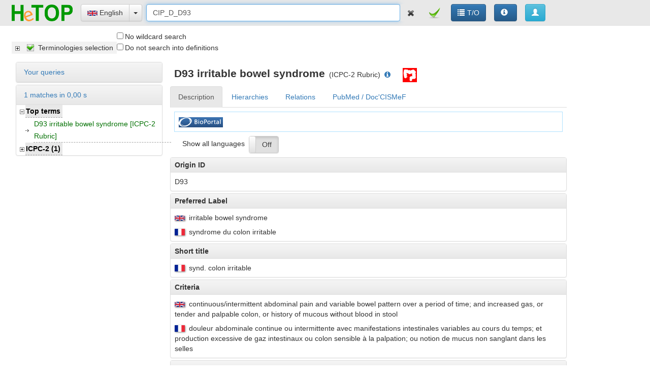

--- FILE ---
content_type: text/html;charset=utf-8
request_url: https://www.hetop.eu/hetop/3CGP/en/?rr=CIP_D_D93&q=CIP_D_D93
body_size: 6725
content:
<!DOCTYPE html  PUBLIC "-//W3C//DTD XHTML 1.0 Strict//EN" "http://www.w3.org/TR/xhtml1/DTD/xhtml1-strict.dtd">
<html lang="en" xmlns="http://www.w3.org/1999/xhtml"><!DOCTYPE html  PUBLIC "-//W3C//DTD XHTML 1.0 Strict//EN" "http://www.w3.org/TR/xhtml1/DTD/xhtml1-strict.dtd">
<html xmlns="http://www.w3.org/1999/xhtml"><head>
<meta http-equiv="Content-Type" content="text/html; charset=UTF-8" />
<meta http-equiv="Content-Language" content="en" />
<meta name="author" content="CISMeF" />
<meta name="DC.Creator" content="CISMeF" />
<meta name="keywords" content="Europe ; Internet ; medicine ; health ; controlled vocabularies ; terminologies ; ontologies, nomenclature ; dictionnary ; thesaurus ; health classification" />
<meta name="author" content="Europe ; Internet ; m&eacute;decine ; sant&eacute; ; vocabulaire contr&ocirc;l&eacute; ; terminologies ; ontologies ; nomenclature ; dictionnaire ; th&eacute;saurus ; classification en sant&eacute;" />
<meta name="DC.Lastmodified" content="daily basis" />
<meta name="DC.Lastmodified" content="quotidien" />
<meta name="DC.Rights" content="CHU de Rouen, toute utilisation partielle ou totale de ce document doit mentionner la source" />
<meta name="DC.Description" content="HeTOP a pour objectif de mettre &agrave; disposition des humains et des machines les principales terminologies, ontologies, nomenclatures, dictionnaires, th&eacute;saurus et classifications en sant&eacute;" />
<meta name="DC.Publisher" content="Centre Hospitalo-Universitaire de Rouen" />
<meta name="DC.Publisher" content="Rouen University Hospital" />
<meta name="DC.Type" content="texte.portail" />
<meta name="DC.Date.Created" content="(SCHEME=ISO8601)2011-03-17" />
<meta name="DC.Title.Subtitle" content="Health Terminology/Ontology Portal" />
<meta name="DC.Title" content="HeTOP" />
<meta name="DC.Language" content="ar,bg,br,bs,ca,cs,da,de,el,en,es,et,fi,fr,he,hr,hu,is,it,iu,ja,ka,ko,la,lt,lv,mt,nl,no,pl,pt,ro,ru,sk,sl,sr,sv,tr,uk,vi,zh" />
<title>HeTOP</title>
<link rel="stylesheet" href="/static/css/bootstrap.min.css" >
<link rel="stylesheet" href="/static/css/bootstrap-theme.min.css" >
<link rel="stylesheet" href="/static/css/bootstrap-dialog.min.css" >
<link rel="stylesheet" href="/static/css/style.css" >
<link rel="stylesheet" href="/static/css/cwa.css" >
<link rel="stylesheet" href="/static/css/hetop.css" >
<link rel="stylesheet" href="/static/css/font-awesome.min.css" >
<link rel="stylesheet" href="/static/css/jstree-style.min.css" >
<link rel="stylesheet" href="/static/css/jstree-style.min.css" >
<link rel="stylesheet" href="/static/css/bootstrap-toggle.min.css" >
<!--[if lt IE 9]><script type="text/javascript" src="/static/js/jquery-1.12.4.min.js"></script><![endif]-->
<!--[if !IE]> --><script type="text/javascript" src="/static/js/jquery-last.min.js"></script><!-- <![endif]-->
<script type="text/javascript" src="/static/js/base.js"></script>
<script type="text/javascript" src="/static/js/bootstrap.min.js"></script>
<script type="text/javascript" src="/static/js/bootstrap-dialog.min.js"></script>
<script type="text/javascript" src="/static/js/jquery-hashchange-1.3.js"></script>
<script type="text/javascript" src="/static/js/jstree.min.js"></script>
<script type="text/javascript" src="/static/js/jstree.min.js"></script>
<script type="text/javascript" src="/static/js/bootstrap-toggle.min.js"></script>
<script type="text/javascript" src="/static/js/functions.js"></script>
<script type="text/javascript">
$(function(){$(window).hashchange(function(){ if(location.hash.length>1){getBaseRPC('W1D6X2173',location.hash,null,true);}}); $(window).hashchange();  } );function getTextFieldValue(cid){return $('#TF'+cid).val();} ;function getCheckboxGroupValues(cui){return $('#'+cui).jstree('get_selected');} ;function getCheckboxValue(cid){var input=$('#'+cid+'-cb');if(input.prop('indeterminate')){return 'INDETERMINATE';}else if(input.prop('checked')){return 'CHECKED';}else{return 'UNCHECKED';}} ;$(function(){ $('#W1D6X10014').on('loaded.jstree',function(e,data){$(this).jstree('check_node',['j1_3', 'j1_4', 'j1_5', 'j1_7'],true);}).on('ready.jstree',function(e,data){$(this).jstree(true).close_all();}).jstree({'core':{'themes':{'icons':false,'stripes':true},'data':false},'checkbox':{'keep_selected_style':false},'plugins':['checkbox']});});$(function(){$('#W1D6XEBF2-cb').prop({'checked':false,'indeterminate':false});});$(function(){$('#W1D6X1440E-cb').prop({'checked':false,'indeterminate':false});});$(function(){ $('#W1D6XE65A').on('ready.jstree',function(e,data){$(this).jstree(true).open_node('#TOP#');}).on('select_node.jstree',function(e,data){if(data.node.a_attr){if(data.node.a_attr.index){getBaseRPC('W1D6XE65A',{'oti':data.node.a_attr.oti,'index':data.node.a_attr.index},function(nodes){ var sc=$(window).scrollTop(); var tree=$('#W1D6XE65A').jstree(true);for(var i=0;i<nodes.length;i++){tree.create_node(data.node.a_attr.oti,nodes[i]);} tree.delete_node(data.node);  $(window).scrollTop(sc+624);});}else if(data.node.a_attr.href && data.node.a_attr.href!='#'){ window.open(data.node.a_attr.href,'_self'); $(window).scrollTop(0);}}}).on('after_open.jstree',function(e,data){if(data.node.a_attr.ter){ var tree=$('#W1D6XE65A').jstree(true); var children=tree.get_children_dom(data.node);  if(children.length==1){tree.open_node(tree.get_node(children.first(),true));}}}).jstree({'core':{'themes':{'icons':false,'stripes':true},'data':function(obj,callback){getBaseRPC('W1D6XE65A',obj.id,callback);},'check_callback':true}});});$(function(){$('#W1D6X53BC li:eq(0) a').click();});$(function(){$('#W1D6X8923').change(function(){getBaseRPC('W1D6X8923',$(this).prop('checked'))})});$(function(){$('#W1D6X8923').bootstrapToggle({onstyle:'primary',offstyle:'default',on:'On',off:'Off'});});function getToggleButtonValue(cid){return $('#'+cid).prop('checked');} ;$(document).ready(function(){$('#W1D6X1CD8').keypress(function(event){ if(event.keyCode==13){var values=new Array();values.push({value:getTextFieldValue('W1D6X1CD8'),id:'W1D6X1CD8'});values.push({value:getCheckboxGroupValues('W1D6X10014'),id:'W1D6X10014'});values.push({value:getCheckboxValue('W1D6XEBF2'),id:'W1D6XEBF2'});values.push({value:getCheckboxValue('W1D6X1440E'),id:'W1D6X1440E'});values.push({value:getCheckboxValue('W1D6X9A8'),id:'W1D6X9A8'});getBaseRPC('W1D6X13345',values,null,true);}});});$(function(){$('body').on('click','button.translate-button',function(){getBaseRPC('W1D6X2173','editdp_'+$(this).attr('data-translate'));});});$(function(){$('body').on('click','button.newdbo-button',function(){getBaseRPC('W1D6X2173','newdbo_'+$(this).attr('new-dbo'));});});$(function(){$('body').on('click','button.hielink-button',function(){getBaseRPC('W1D6X2173','hielink_'+$(this).attr('hielink'));});});$(function(){$('#TFW1D6X1CD8').focus();});
</script>
</head><body>
<div class="navbar navbar-fixed-top hetop-navbar container-fluid" id="topContent"><a href="/hetop/3CGP/en/?q=&home"  class="v-button-link inline-block" style="margin:8px;"><img src="/img/logos/logoHeTOP2_small.png" alt=" "/></a><div title="en"  class="btn-group langsel" id="W1D6X3C95" style="margin:8px;"><button type="button"  class="btn text-primary btn-default"><img src="/img/flags/en.png" alt=" "/> English</button><button data-toggle="dropdown" aria-expanded="false" aria-haspopup="true" type="button"  class="btn text-primary btn btn-default dropdown-toggle"><span class="caret"></span></button><ul class="dropdown-menu"><li><button onclick="getBaseRPC('W1D6X3C95','aa');" type="button" title="aa"  class="btn text-primary langoption"><img src="/img/flags/aa.png" alt=" "/> Afar</button></li><li><button onclick="getBaseRPC('W1D6X3C95','ar');" type="button" title="ar"  class="btn text-primary langoption"><img src="/img/flags/ar.png" alt=" "/> العربية</button></li><li><button onclick="getBaseRPC('W1D6X3C95','az');" type="button" title="az"  class="btn text-primary langoption"><img src="/img/flags/az.png" alt=" "/> Azərbaycan</button></li><li><button onclick="getBaseRPC('W1D6X3C95','bg');" type="button" title="bg"  class="btn text-primary langoption"><img src="/img/flags/bg.png" alt=" "/> Български</button></li><li><button onclick="getBaseRPC('W1D6X3C95','bn');" type="button" title="bn"  class="btn text-primary langoption"><img src="/img/flags/bn.png" alt=" "/> বাংলা</button></li><li><button onclick="getBaseRPC('W1D6X3C95','br');" type="button" title="br"  class="btn text-primary langoption"><img src="/img/flags/br.png" alt=" "/> Brezhoneg</button></li><li><button onclick="getBaseRPC('W1D6X3C95','bs');" type="button" title="bs"  class="btn text-primary langoption"><img src="/img/flags/bs.png" alt=" "/> Bosanski jezik</button></li><li><button onclick="getBaseRPC('W1D6X3C95','ca');" type="button" title="ca"  class="btn text-primary langoption"><img src="/img/flags/ca.png" alt=" "/> Català</button></li><li><button onclick="getBaseRPC('W1D6X3C95','ckb');" type="button" title="ckb"  class="btn text-primary langoption"><img src="/img/flags/ckb.png" alt=" "/> کوردیی ناوەندی</button></li><li><button onclick="getBaseRPC('W1D6X3C95','cs');" type="button" title="cs"  class="btn text-primary langoption"><img src="/img/flags/cs.png" alt=" "/> čeština</button></li><li><button onclick="getBaseRPC('W1D6X3C95','da');" type="button" title="da"  class="btn text-primary langoption"><img src="/img/flags/da.png" alt=" "/> Dansk</button></li><li><button onclick="getBaseRPC('W1D6X3C95','de');" type="button" title="de"  class="btn text-primary langoption"><img src="/img/flags/de.png" alt=" "/> Deutsch</button></li><li><button onclick="getBaseRPC('W1D6X3C95','el');" type="button" title="el"  class="btn text-primary langoption"><img src="/img/flags/el.png" alt=" "/> ελληνικά</button></li><li><button onclick="getBaseRPC('W1D6X3C95','es');" type="button" title="es"  class="btn text-primary langoption"><img src="/img/flags/es.png" alt=" "/> español</button></li><li><button onclick="getBaseRPC('W1D6X3C95','et');" type="button" title="et"  class="btn text-primary langoption"><img src="/img/flags/et.png" alt=" "/> Eesti</button></li><li><button onclick="getBaseRPC('W1D6X3C95','eu');" type="button" title="eu"  class="btn text-primary langoption"><img src="/img/flags/eu.png" alt=" "/> Euskara</button></li><li><button onclick="getBaseRPC('W1D6X3C95','fa');" type="button" title="fa"  class="btn text-primary langoption"><img src="/img/flags/fa.png" alt=" "/> فارسی</button></li><li><button onclick="getBaseRPC('W1D6X3C95','ff');" type="button" title="ff"  class="btn text-primary langoption"><img src="/img/flags/ff.png" alt=" "/> fulfulde</button></li><li><button onclick="getBaseRPC('W1D6X3C95','fi');" type="button" title="fi"  class="btn text-primary langoption"><img src="/img/flags/fi.png" alt=" "/> suomi</button></li><li><button onclick="getBaseRPC('W1D6X3C95','fil');" type="button" title="fil"  class="btn text-primary langoption"><img src="/img/flags/fil.png" alt=" "/> Filipino</button></li><li><button onclick="getBaseRPC('W1D6X3C95','fr');" type="button" title="fr"  class="btn text-primary langoption"><img src="/img/flags/fr.png" alt=" "/> français</button></li><li><button onclick="getBaseRPC('W1D6X3C95','ga');" type="button" title="ga"  class="btn text-primary langoption"><img src="/img/flags/ga.png" alt=" "/> Gaeilge</button></li><li><button onclick="getBaseRPC('W1D6X3C95','he');" type="button" title="he"  class="btn text-primary langoption"><img src="/img/flags/he.png" alt=" "/> עברית</button></li><li><button onclick="getBaseRPC('W1D6X3C95','hr');" type="button" title="hr"  class="btn text-primary langoption"><img src="/img/flags/hr.png" alt=" "/> Hrvatska</button></li><li><button onclick="getBaseRPC('W1D6X3C95','ht');" type="button" title="ht"  class="btn text-primary langoption"><img src="/img/flags/ht.png" alt=" "/> Haitian Creole</button></li><li><button onclick="getBaseRPC('W1D6X3C95','hu');" type="button" title="hu"  class="btn text-primary langoption"><img src="/img/flags/hu.png" alt=" "/> magyar</button></li><li><button onclick="getBaseRPC('W1D6X3C95','hy');" type="button" title="hy"  class="btn text-primary langoption"><img src="/img/flags/hy.png" alt=" "/> Հայերեն</button></li><li><button onclick="getBaseRPC('W1D6X3C95','is');" type="button" title="is"  class="btn text-primary langoption"><img src="/img/flags/is.png" alt=" "/> íslenska</button></li><li><button onclick="getBaseRPC('W1D6X3C95','it');" type="button" title="it"  class="btn text-primary langoption"><img src="/img/flags/it.png" alt=" "/> italiano</button></li><li><button onclick="getBaseRPC('W1D6X3C95','iu');" type="button" title="iu"  class="btn text-primary langoption"><img src="/img/flags/iu.png" alt=" "/> ᐃᓄᒃᑎᑐᑦ</button></li><li><button onclick="getBaseRPC('W1D6X3C95','ja');" type="button" title="ja"  class="btn text-primary langoption"><img src="/img/flags/ja.png" alt=" "/> 日本の</button></li><li><button onclick="getBaseRPC('W1D6X3C95','ka');" type="button" title="ka"  class="btn text-primary langoption"><img src="/img/flags/ka.png" alt=" "/> Georgian</button></li><li><button onclick="getBaseRPC('W1D6X3C95','ko');" type="button" title="ko"  class="btn text-primary langoption"><img src="/img/flags/ko.png" alt=" "/> 한국어</button></li><li><button onclick="getBaseRPC('W1D6X3C95','ku');" type="button" title="ku"  class="btn text-primary langoption"><img src="/img/flags/ku.png" alt=" "/> kurdî</button></li><li><button onclick="getBaseRPC('W1D6X3C95','la');" type="button" title="la"  class="btn text-primary langoption"><img src="/img/flags/la.png" alt=" "/> Latin</button></li><li><button onclick="getBaseRPC('W1D6X3C95','lb');" type="button" title="lb"  class="btn text-primary langoption"><img src="/img/flags/lb.png" alt=" "/> Lëtzebuergesch</button></li><li><button onclick="getBaseRPC('W1D6X3C95','ln');" type="button" title="ln"  class="btn text-primary langoption"><img src="/img/flags/ln.png" alt=" "/> Lingála</button></li><li><button onclick="getBaseRPC('W1D6X3C95','lt');" type="button" title="lt"  class="btn text-primary langoption"><img src="/img/flags/lt.png" alt=" "/> Lietuvos</button></li><li><button onclick="getBaseRPC('W1D6X3C95','lv');" type="button" title="lv"  class="btn text-primary langoption"><img src="/img/flags/lv.png" alt=" "/> Latvijas</button></li><li><button onclick="getBaseRPC('W1D6X3C95','mk');" type="button" title="mk"  class="btn text-primary langoption"><img src="/img/flags/mk.png" alt=" "/> македонски јазик</button></li><li><button onclick="getBaseRPC('W1D6X3C95','mt');" type="button" title="mt"  class="btn text-primary langoption"><img src="/img/flags/mt.png" alt=" "/> Malti</button></li><li><button onclick="getBaseRPC('W1D6X3C95','nb');" type="button" title="nb"  class="btn text-primary langoption"><img src="/img/flags/nb.png" alt=" "/> Norsk (bokmål)</button></li><li><button onclick="getBaseRPC('W1D6X3C95','nl');" type="button" title="nl"  class="btn text-primary langoption"><img src="/img/flags/nl.png" alt=" "/> Nederlands</button></li><li><button onclick="getBaseRPC('W1D6X3C95','no');" type="button" title="no"  class="btn text-primary langoption"><img src="/img/flags/no.png" alt=" "/> Norsk</button></li><li><button onclick="getBaseRPC('W1D6X3C95','pl');" type="button" title="pl"  class="btn text-primary langoption"><img src="/img/flags/pl.png" alt=" "/> Polskie</button></li><li><button onclick="getBaseRPC('W1D6X3C95','pt');" type="button" title="pt"  class="btn text-primary langoption"><img src="/img/flags/pt.png" alt=" "/> português</button></li><li><button onclick="getBaseRPC('W1D6X3C95','ro');" type="button" title="ro"  class="btn text-primary langoption"><img src="/img/flags/ro.png" alt=" "/> română</button></li><li><button onclick="getBaseRPC('W1D6X3C95','ru');" type="button" title="ru"  class="btn text-primary langoption"><img src="/img/flags/ru.png" alt=" "/> русский</button></li><li><button onclick="getBaseRPC('W1D6X3C95','rw');" type="button" title="rw"  class="btn text-primary langoption"><img src="/img/flags/rw.png" alt=" "/> kinyarwanda</button></li><li><button onclick="getBaseRPC('W1D6X3C95','sk');" type="button" title="sk"  class="btn text-primary langoption"><img src="/img/flags/sk.png" alt=" "/> slovenský</button></li><li><button onclick="getBaseRPC('W1D6X3C95','sl');" type="button" title="sl"  class="btn text-primary langoption"><img src="/img/flags/sl.png" alt=" "/> slovenščina</button></li><li><button onclick="getBaseRPC('W1D6X3C95','snk');" type="button" title="snk"  class="btn text-primary langoption"><img src="/img/flags/snk.png" alt=" "/> Soninke</button></li><li><button onclick="getBaseRPC('W1D6X3C95','sq');" type="button" title="sq"  class="btn text-primary langoption"><img src="/img/flags/sq.png" alt=" "/> shqip</button></li><li><button onclick="getBaseRPC('W1D6X3C95','sr');" type="button" title="sr"  class="btn text-primary langoption"><img src="/img/flags/sr.png" alt=" "/> Српска</button></li><li><button onclick="getBaseRPC('W1D6X3C95','sv');" type="button" title="sv"  class="btn text-primary langoption"><img src="/img/flags/sv.png" alt=" "/> svenska</button></li><li><button onclick="getBaseRPC('W1D6X3C95','tr');" type="button" title="tr"  class="btn text-primary langoption"><img src="/img/flags/tr.png" alt=" "/> türk</button></li><li><button onclick="getBaseRPC('W1D6X3C95','uk');" type="button" title="uk"  class="btn text-primary langoption"><img src="/img/flags/uk.png" alt=" "/> Українська</button></li><li><button onclick="getBaseRPC('W1D6X3C95','ur');" type="button" title="ur"  class="btn text-primary langoption"><img src="/img/flags/ur.png" alt=" "/> اردو</button></li><li><button onclick="getBaseRPC('W1D6X3C95','vi');" type="button" title="vi"  class="btn text-primary langoption"><img src="/img/flags/vi.png" alt=" "/> Việt</button></li><li><button onclick="getBaseRPC('W1D6X3C95','wo');" type="button" title="wo"  class="btn text-primary langoption"><img src="/img/flags/wo.png" alt=" "/> wolof</button></li><li><button onclick="getBaseRPC('W1D6X3C95','yi');" type="button" title="yi"  class="btn text-primary langoption"><img src="/img/flags/yi.png" alt=" "/> ייִדיש</button></li><li><button onclick="getBaseRPC('W1D6X3C95','zh');" type="button" title="zh"  class="btn text-primary langoption"><img src="/img/flags/zh.png" alt=" "/> 官话</button></li></ul></div><div class="hetop-qtf inline-block" id="W1D6X1CD8" style="width:40%;"><input maxlength="90" placeholder="Type a word here" type="text" value="CIP_D_D93"  class="form-control" id="TFW1D6X1CD8" name="W1D6X14A69" style="width:100%;"/></div><div class="custom-form inline-block" id="W1D6X13345"><button onclick="var i=$('#TFW1D6X1CD8');i.val('');i.focus();" type="button"  class="btn text-primary hetop-valid-button"><img src="/img/buttons/clear2.png" alt=" "/> </button><button onclick="getBaseRPC('W1D6X13345','ct')" type="button"  class="btn text-primary hetop-valid-button"><img src="/img/buttons/validation_icon.png" alt=" "/> </button></div><a onclick="this.target='_self'" href="/hetop/rep/en/terminologies/" title="Available terminologies/ontologies"  class="v-button-link btn btn-primary text-primary inline-block" style="margin-top:0px;margin-right:8px;margin-bottom:0px;margin-left:8px;"><i class="g-icon glyphicon glyphicon-list"></i>T/O</a><a onclick="this.target='_blank'" href="/hetop/documentation/about.html" title="Help"  class="btn btn-primary text-primary inline-block" style="margin-top:0px;margin-right:8px;margin-bottom:0px;margin-left:8px;"><i class="g-icon glyphicon glyphicon-info-sign"></i></a><button onclick=";getBaseRPC('W1D6X57C7',0);" type="button" title="Sign in"  class="btn text-primary btn-info inline-block" id="W1D6X57C7" style="margin-top:0px;margin-right:8px;margin-bottom:0px;margin-left:8px;"><span class="glyphicon glyphicon-user" aria-hidden="true"></span> </button></div><div class="container" id="menuContent" style="position:fixed;margin:100px 0px 8px 8px;"><div class="inline-block" id="W1D6X10014"><ul><li><div class="cbDiv inline-block" id="W1D6XD3FE"><input type="checkbox"  class="cismef-hidden" id="W1D6XD3FE-cb"/><span>Terminologies selection</span></div><ul><li><div class="cbDiv inline-block" id="W1D6X16309"><input type="checkbox"  class="cismef-hidden" id="W1D6X16309-cb"/><span>ICPC-2</span></div><ul><li><div class="cbDiv inline-block" id="W1D6X17466"><input type="checkbox"  class="cismef-hidden" id="W1D6X17466-cb"/><span>ICPC-2 Chapter</span></div></li><li><div class="cbDiv inline-block" id="W1D6X75A8"><input type="checkbox"  class="cismef-hidden" id="W1D6X75A8-cb"/><span>ICPC-2 Rubric</span></div></li><li><div class="cbDiv inline-block" id="W1D6X6DE9"><input type="checkbox"  class="cismef-hidden" id="W1D6X6DE9-cb"/><span>ICPC-2 Process</span></div></li></ul></li><li><div class="cbDiv inline-block" id="W1D6XF24A"><input type="checkbox"  class="cismef-hidden" id="W1D6XF24A-cb"/><span>Q-Codes</span></div><ul><li><div class="cbDiv inline-block" id="W1D6X156F4"><input type="checkbox"  class="cismef-hidden" id="W1D6X156F4-cb"/><span>Q-code</span></div></li></ul></li></ul></li></ul></div><div class="inline-block"><div class="cbDiv" id="W1D6XEBF2"><input type="checkbox"  id="W1D6XEBF2-cb"/><span>No wildcard search</span></div><div class="cbDiv" id="W1D6X1440E"><input type="checkbox"  id="W1D6X1440E-cb"/><span>Do not search into definitions</span></div></div></div><div class="row" id="mainContent" style="margin-top:0px;margin-right:8px;margin-bottom:0px;margin-left:8px;width:95%;"><div class="hetop-panel-container hetop-results col-md-3" id="W1D6X12174" style="margin-top:8px;margin-right:0px;margin-bottom:0px;margin-left:8px;"><div><div class="block panel panel-default" id="W1D6X4FE3"><div class="panel-heading"><button onclick="var dd=$('#W1D6XEDFF'); if(dd.prop('loaded')==undefined){getBaseRPC('W1D6X4FE3'); dd.prop('loaded',true);} var dis=dd.css('display')=='block';$(this).toggleClass('cpclose',dis);$(this).toggleClass('cpopen',!dis);if(dis){dd.css('display','none');}else{dd.css('display','block');};" type="button"  class="btn text-primary cpclose block block" id="B-W1D6XEDFF">Your queries</button></div><div class="panel-body"><div class="block" id="W1D6XEDFF" style="display:none;"> </div></div></div><div class="block panel panel-default"><div class="panel-heading"><button type="button"  class="btn text-primary block">1 matches in 0,00 s </button></div><div class="panel-body"><div class="hetop-results-table block" id="W1D6XE65A" style="width:100%;"> </div></div></div></div></div><div class="hetop-tabsheet col-md-8" id="W1D6X16D9A" style="margin-top:8px;margin-right:0px;margin-bottom:0px;margin-left:0px;"><div><div class="dbotitle-layout block" style="margin:8px;"><span class="cismef-21 cismef-bold dbotitle-label inline-block">D93 irritable bowel syndrome</span><span class="cismef-14 dbotitle-ti inline-block" style="margin-top:0px;margin-right:8px;margin-bottom:0px;margin-left:8px;">(ICPC-2 Rubric)</span><a onclick="this.target='_blanck'" href="/hetop/rep/en/ICPC-2/" title="Click to access the terminology page"  class="v-button-link text-primary inline-block" style="margin-top:0px;margin-right:8px;margin-bottom:0px;margin-left:0px;"><i class="g-icon fa fa-info-circle"></i></a><img src="/img/vcm/en_cours--patho--gros_intestin--rien--rien--rien--rien.png" alt="en_cours--patho--gros_intestin--rien--rien--rien--rien" title="en_cours--patho--gros_intestin--rien--rien--rien--rien"  class="inline-block" style="margin-top:0px;margin-right:0px;margin-bottom:0px;margin-left:8px;"/></div><div class="dbo-ts nav nav-tabs tabsheet block" id="W1D6X53BC"><ul class="nav nav-tabs" id="W1D6X41FF"><li><a data-toggle="tab" onclick="getBaseRPC('W1D6X53BC',0)" href="#TSMW1D6X53BC0"  class="v-button-link" id="LITSMW1D6X53BC0"><span>Description</span></a></li><li><a data-toggle="tab" onclick="getBaseRPC('W1D6X53BC',1)" href="#TSMW1D6X53BC1"  class="v-button-link" id="LITSMW1D6X53BC1"><span>Hierarchies</span></a></li><li><a data-toggle="tab" onclick="getBaseRPC('W1D6X53BC',2)" href="#TSMW1D6X53BC2"  class="v-button-link" id="LITSMW1D6X53BC2"><span>Relations</span></a></li><li class="active"><a data-toggle="tab" onclick="getBaseRPC('W1D6X53BC',3)" href="#TSMW1D6X53BC3"  class="v-button-link" id="LITSMW1D6X53BC3"><span>PubMed / Doc'CISMeF</span></a></li></ul><div class="tab-content" id="W1D6X13E10"><div class="tab-pane fade  in  in" id="TSMW1D6X53BC0"><div class="hetop-panel-container"><div class="cismef-contextuallinks-container block" style="margin:8px;"><a onclick="this.target='_blank'" href="http://bioportal.bioontology.org/ontologies/ICPC?p=classes&jump_to_nav=true&conceptid=D93" title="BioPortal link"  class="inline-block" style="margin:8px;"><img src="/img/logos/bioportal_logo.png" alt=" "/></a></div><div class="block" style="margin:8px;"><div class="inline-block" style="margin-top:0px;margin-right:8px;margin-bottom:0px;margin-left:8px;"><span class="inline-block" style="margin-top:0px;margin-right:8px;margin-bottom:0px;margin-left:8px;">Show all languages</span><input data-toggle="toggle" type="checkbox"  class="inline-block" id="W1D6X8923"/></div></div><div class="block panel panel-default" id="W1D6X473E"><div class="panel-heading"><div class="block"><span class="cismef-bold inline-block">Origin ID</span></div></div><div class="panel-body"><div class="block"><div style="margin-top:8px;margin-right:0px;margin-bottom:8px;margin-left:8px;"><div class="inline-block"><span class="vtop inline-block" style="margin-top:0px;margin-right:8px;margin-bottom:0px;margin-left:0px;display:inline !important;;">D93</span></div></div></div></div></div><div class="block panel panel-default" id="W1D6X82D3"><div class="panel-heading"><div class="block"><span class="cismef-bold inline-block">Preferred Label</span></div></div><div class="panel-body"><div class="block"><div style="margin-top:8px;margin-right:0px;margin-bottom:8px;margin-left:8px;"><div class="inline-block"><a href="/hetop/3CGP/en/?rr=CIP_D_D93&q=CIP_D_D93"  class="vtop v-button-link inline-block"><img data-toggle="tooltip" src="/img/flags/en.png" data-placement="bottom" alt="en" title="English"  class="flag" style="margin-top:0px;margin-right:8px;margin-bottom:0px;margin-left:0px;"/></a><span class="vtop inline-block" style="margin-top:0px;margin-right:8px;margin-bottom:0px;margin-left:0px;display:inline !important;;">irritable bowel syndrome</span></div></div><div style="margin-top:8px;margin-right:0px;margin-bottom:8px;margin-left:8px;"><div class="inline-block"><a href="/hetop/3CGP/fr/?rr=CIP_D_D93&q=CIP_D_D93"  class="vtop v-button-link inline-block"><img data-toggle="tooltip" src="/img/flags/fr.png" data-placement="bottom" alt="fr" title="French"  class="flag" style="margin-top:0px;margin-right:8px;margin-bottom:0px;margin-left:0px;"/></a><span class="vtop inline-block" style="margin-top:0px;margin-right:8px;margin-bottom:0px;margin-left:0px;display:inline !important;;">syndrome du colon irritable</span></div></div></div></div></div><div class="block panel panel-default" id="W1D6XE58"><div class="panel-heading"><div class="block"><span class="cismef-bold inline-block">Short title</span></div></div><div class="panel-body"><div class="block"><div style="margin-top:8px;margin-right:0px;margin-bottom:8px;margin-left:8px;"><div class="inline-block"><a href="/hetop/3CGP/fr/?rr=CIP_D_D93&q=CIP_D_D93"  class="vtop v-button-link inline-block"><img data-toggle="tooltip" src="/img/flags/fr.png" data-placement="bottom" alt="fr" title="French"  class="flag" style="margin-top:0px;margin-right:8px;margin-bottom:0px;margin-left:0px;"/></a><span class="vtop inline-block" style="margin-top:0px;margin-right:8px;margin-bottom:0px;margin-left:0px;display:inline !important;;">synd. colon irritable</span></div></div></div></div></div><div class="block panel panel-default" id="W1D6XB3FF"><div class="panel-heading"><div class="block"><span class="cismef-bold inline-block">Criteria</span></div></div><div class="panel-body"><div class="block"><div style="margin-top:8px;margin-right:0px;margin-bottom:8px;margin-left:8px;"><div class="inline-block"><a href="/hetop/3CGP/en/?rr=CIP_D_D93&q=CIP_D_D93"  class="vtop v-button-link inline-block"><img data-toggle="tooltip" src="/img/flags/en.png" data-placement="bottom" alt="en" title="English"  class="flag" style="margin-top:0px;margin-right:8px;margin-bottom:0px;margin-left:0px;"/></a><span class="vtop inline-block" style="margin-top:0px;margin-right:8px;margin-bottom:0px;margin-left:0px;display:inline !important;;">continuous/intermittent abdominal pain and variable bowel pattern over a period of time; and increased gas, or tender and palpable colon, or history of mucous without blood in stool</span></div></div><div style="margin-top:8px;margin-right:0px;margin-bottom:8px;margin-left:8px;"><div class="inline-block"><a href="/hetop/3CGP/fr/?rr=CIP_D_D93&q=CIP_D_D93"  class="vtop v-button-link inline-block"><img data-toggle="tooltip" src="/img/flags/fr.png" data-placement="bottom" alt="fr" title="French"  class="flag" style="margin-top:0px;margin-right:8px;margin-bottom:0px;margin-left:0px;"/></a><span class="vtop inline-block" style="margin-top:0px;margin-right:8px;margin-bottom:0px;margin-left:0px;display:inline !important;;">douleur abdominale continue ou intermittente avec manifestations intestinales variables au cours du temps; et production excessive de gaz intestinaux ou colon sensible à la palpation; ou notion de mucus non sanglant dans les selles</span></div></div></div></div></div><div class="block panel panel-default" id="W1D6X371A"><div class="panel-heading"><div class="block"><span class="cismef-bold inline-block">Termes LOCAS</span></div></div><div class="panel-body"><div class="block"><div style="margin-top:8px;margin-right:0px;margin-bottom:8px;margin-left:8px;"><div class="inline-block"><a href="/hetop/3CGP/fr/?rr=CIP_D_D93&q=CIP_D_D93"  class="vtop v-button-link inline-block"><img data-toggle="tooltip" src="/img/flags/fr.png" data-placement="bottom" alt="fr" title="French"  class="flag" style="margin-top:0px;margin-right:8px;margin-bottom:0px;margin-left:0px;"/></a><span class="vtop inline-block" style="margin-top:0px;margin-right:8px;margin-bottom:0px;margin-left:0px;display:inline !important;;">colite spastique</span></div><div class="inline-block"><a href="/hetop/3CGP/fr/?rr=CIP_D_D93&q=CIP_D_D93"  class="vtop v-button-link inline-block"><img data-toggle="tooltip" src="/img/flags/fr.png" data-placement="bottom" alt="fr" title="French"  class="flag" style="margin-top:0px;margin-right:8px;margin-bottom:0px;margin-left:0px;"/></a><span class="vtop inline-block" style="margin-top:0px;margin-right:8px;margin-bottom:0px;margin-left:0px;display:inline !important;;">proctalgie fugace</span></div><div class="inline-block"><a href="/hetop/3CGP/fr/?rr=CIP_D_D93&q=CIP_D_D93"  class="vtop v-button-link inline-block"><img data-toggle="tooltip" src="/img/flags/fr.png" data-placement="bottom" alt="fr" title="French"  class="flag" style="margin-top:0px;margin-right:8px;margin-bottom:0px;margin-left:0px;"/></a><span class="vtop inline-block" style="margin-top:0px;margin-right:8px;margin-bottom:0px;margin-left:0px;display:inline !important;;">tenesme anal</span></div></div></div></div></div><div class="block panel panel-default" id="W1D6X8F27"><div class="panel-heading"><div class="block"><span class="cismef-bold inline-block">Supplementary keywords</span></div></div><div class="panel-body"><div class="block"><div style="margin-top:8px;margin-right:0px;margin-bottom:8px;margin-left:8px;"><div class="inline-block"><a href="/hetop/3CGP/fr/?rr=CIP_D_D93&q=CIP_D_D93"  class="vtop v-button-link inline-block"><img data-toggle="tooltip" src="/img/flags/fr.png" data-placement="bottom" alt="fr" title="French"  class="flag" style="margin-top:0px;margin-right:8px;margin-bottom:0px;margin-left:0px;"/></a><span class="vtop inline-block" style="margin-top:0px;margin-right:8px;margin-bottom:0px;margin-left:0px;display:inline !important;;">colopathie fonctionnelle</span></div></div></div></div></div><div class="block panel panel-default" id="W1D6XCD00"><div class="panel-heading"><div class="block"><span class="cismef-bold inline-block">Inclusion</span></div></div><div class="panel-body"><div class="block"><div style="margin-top:8px;margin-right:0px;margin-bottom:8px;margin-left:8px;"><div class="inline-block"><a href="/hetop/3CGP/en/?rr=CIP_D_D93&q=CIP_D_D93"  class="vtop v-button-link inline-block"><img data-toggle="tooltip" src="/img/flags/en.png" data-placement="bottom" alt="en" title="English"  class="flag" style="margin-top:0px;margin-right:8px;margin-bottom:0px;margin-left:0px;"/></a><span class="vtop inline-block" style="margin-top:0px;margin-right:8px;margin-bottom:0px;margin-left:0px;display:inline !important;;">mucous colitis; spastic colon</span></div></div><div style="margin-top:8px;margin-right:0px;margin-bottom:8px;margin-left:8px;"><div class="inline-block"><a href="/hetop/3CGP/fr/?rr=CIP_D_D93&q=CIP_D_D93"  class="vtop v-button-link inline-block"><img data-toggle="tooltip" src="/img/flags/fr.png" data-placement="bottom" alt="fr" title="French"  class="flag" style="margin-top:0px;margin-right:8px;margin-bottom:0px;margin-left:0px;"/></a><span class="vtop inline-block" style="margin-top:0px;margin-right:8px;margin-bottom:0px;margin-left:0px;display:inline !important;;">colite muqueuse; colon spastique</span></div></div></div></div></div><div class="block panel panel-default" id="W1D6X579F"><div class="panel-heading"><div class="block"><span class="cismef-bold inline-block">ICPC-2 component</span></div></div><div class="panel-body"><div class="block"><div style="margin-top:8px;margin-right:0px;margin-bottom:8px;margin-left:8px;"><div class="inline-block"><a href="/hetop/3CGP/fr/?rr=CIP_D_D93&q=CIP_D_D93"  class="vtop v-button-link inline-block"><img data-toggle="tooltip" src="/img/flags/fr.png" data-placement="bottom" alt="fr" title="French"  class="flag" style="margin-top:0px;margin-right:8px;margin-bottom:0px;margin-left:0px;"/></a><span class="vtop inline-block" style="margin-top:0px;margin-right:8px;margin-bottom:0px;margin-left:0px;display:inline !important;;">autres diagnostics</span></div></div></div></div></div><div class="block panel panel-default" id="W1D6X9442"><div class="panel-heading"><div class="block"><span class="cismef-bold inline-block">Exclusion</span></div></div><div class="panel-body"><div class="block"><div style="margin-top:8px;margin-right:0px;margin-bottom:8px;margin-left:8px;"><div class="inline-block"><a href="/hetop/3CGP/en/?rr=CIP_D_D93&q=CIP_D_D93"  class="vtop v-button-link inline-block"><img data-toggle="tooltip" src="/img/flags/en.png" data-placement="bottom" alt="en" title="English"  class="flag" style="margin-top:0px;margin-right:8px;margin-bottom:0px;margin-left:0px;"/></a><span class="vtop inline-block" style="margin-top:0px;margin-right:8px;margin-bottom:0px;margin-left:0px;display:inline !important;;">gastrointestinal infection D70; gastroenteritis presumed infection D73; regional enteritis D94; allergic/dietetic/toxic gastroenteritis/colitis D99; vascular insufficiency of gut D99; psychogenic diarrhoea P75</span></div></div><div style="margin-top:8px;margin-right:0px;margin-bottom:8px;margin-left:8px;"><div class="inline-block"><a href="/hetop/3CGP/fr/?rr=CIP_D_D93&q=CIP_D_D93"  class="vtop v-button-link inline-block"><img data-toggle="tooltip" src="/img/flags/fr.png" data-placement="bottom" alt="fr" title="French"  class="flag" style="margin-top:0px;margin-right:8px;margin-bottom:0px;margin-left:0px;"/></a><span class="vtop inline-block" style="margin-top:0px;margin-right:8px;margin-bottom:0px;margin-left:0px;display:inline !important;;">infection gastro-intestinale D70; gastro-entérite présumée infectieuse D73; entérite régionale D94; gastro-entérite allergique D99; colite allergique D99; colite alimentaire D99; gastro-entérite alimentaire D99; colite toxique D99; gastro entérite toxique D99; insuffisance vasculaire intestinale D99; diarrhée psychogène P75</span></div></div></div></div></div><div class="block panel panel-default" id="W1D6X11689"><div class="panel-heading"><div class="block"><span class="cismef-bold inline-block">Consider</span></div></div><div class="panel-body"><div class="block"><div style="margin-top:8px;margin-right:0px;margin-bottom:8px;margin-left:8px;"><div class="inline-block"><a href="/hetop/3CGP/en/?rr=CIP_D_D93&q=CIP_D_D93"  class="vtop v-button-link inline-block"><img data-toggle="tooltip" src="/img/flags/en.png" data-placement="bottom" alt="en" title="English"  class="flag" style="margin-top:0px;margin-right:8px;margin-bottom:0px;margin-left:0px;"/></a><span class="vtop inline-block" style="margin-top:0px;margin-right:8px;margin-bottom:0px;margin-left:0px;display:inline !important;;">abdominal pain D01; abdominal pain D06; flatulence D08; diarrhoea D11; constipation D12</span></div></div><div style="margin-top:8px;margin-right:0px;margin-bottom:8px;margin-left:8px;"><div class="inline-block"><a href="/hetop/3CGP/fr/?rr=CIP_D_D93&q=CIP_D_D93"  class="vtop v-button-link inline-block"><img data-toggle="tooltip" src="/img/flags/fr.png" data-placement="bottom" alt="fr" title="French"  class="flag" style="margin-top:0px;margin-right:8px;margin-bottom:0px;margin-left:0px;"/></a><span class="vtop inline-block" style="margin-top:0px;margin-right:8px;margin-bottom:0px;margin-left:0px;display:inline !important;;">douleur abdominale générale D01; autre douleur abdominale D06; douleur abdominale localisée D06; flatulence D08; diarrhée D11; constipation D12; colite ulcéreuse D94; entérite chronique D94</span></div></div></div></div></div><div class="block panel panel-default" id="W1D6X8DA"><div class="panel-heading"><div class="block"><span class="cismef-bold inline-block">UMLS CUI</span></div></div><div class="panel-body"><div class="block"><div style="margin-top:8px;margin-right:0px;margin-bottom:8px;margin-left:8px;"><div class="inline-block"><span class="vtop inline-block" style="margin-top:0px;margin-right:8px;margin-bottom:0px;margin-left:0px;display:inline !important;;">C0022104</span></div></div></div></div></div></div></div><div class="tab-pane fade  in  in" id="TSMW1D6X53BC1"> </div><div class="tab-pane fade  in  in" id="TSMW1D6X53BC2"> </div><div class="tab-pane fade  in active in" id="TSMW1D6X53BC3"> </div></div></div></div></div></div><footer class="container hetop-footer"><hr><div class="col-md-10"><p title="l5237-8">© Copyright 2010-2025 Rouen University Hospital<br><a href="/hetop/documentation/tos.html">Terms</a> - <a href="mailto:cismmt@chu-rouen.fr">Contact</a></p></div></footer>
</body></html>

--- FILE ---
content_type: text/css
request_url: https://www.hetop.eu/static/css/bootstrap-dialog.min.css
body_size: 9585
content:



<!DOCTYPE html>
<html lang="en" class="">
  <head prefix="og: http://ogp.me/ns# fb: http://ogp.me/ns/fb# object: http://ogp.me/ns/object# article: http://ogp.me/ns/article# profile: http://ogp.me/ns/profile#">
    <meta charset='utf-8'>
    <meta http-equiv="X-UA-Compatible" content="IE=edge">
    <meta http-equiv="Content-Language" content="en">
    <meta name="viewport" content="width=1020">
    
    
    <title>bootstrap3-dialog/bootstrap-dialog.min.css at master · nakupanda/bootstrap3-dialog · GitHub</title>
    <link rel="search" type="application/opensearchdescription+xml" href="/opensearch.xml" title="GitHub">
    <link rel="fluid-icon" href="https://github.com/fluidicon.png" title="GitHub">
    <link rel="apple-touch-icon" sizes="57x57" href="/apple-touch-icon-114.png">
    <link rel="apple-touch-icon" sizes="114x114" href="/apple-touch-icon-114.png">
    <link rel="apple-touch-icon" sizes="72x72" href="/apple-touch-icon-144.png">
    <link rel="apple-touch-icon" sizes="144x144" href="/apple-touch-icon-144.png">
    <meta property="fb:app_id" content="1401488693436528">

      <meta content="@github" name="twitter:site" /><meta content="summary" name="twitter:card" /><meta content="nakupanda/bootstrap3-dialog" name="twitter:title" /><meta content="bootstrap3-dialog - Make use of Twitter Bootstrap&#39;s modal more monkey-friendly." name="twitter:description" /><meta content="https://avatars0.githubusercontent.com/u/3096286?v=3&amp;s=400" name="twitter:image:src" />
      <meta content="GitHub" property="og:site_name" /><meta content="object" property="og:type" /><meta content="https://avatars0.githubusercontent.com/u/3096286?v=3&amp;s=400" property="og:image" /><meta content="nakupanda/bootstrap3-dialog" property="og:title" /><meta content="https://github.com/nakupanda/bootstrap3-dialog" property="og:url" /><meta content="bootstrap3-dialog - Make use of Twitter Bootstrap&#39;s modal more monkey-friendly." property="og:description" />
      <meta name="browser-stats-url" content="https://api.github.com/_private/browser/stats">
    <meta name="browser-errors-url" content="https://api.github.com/_private/browser/errors">
    <link rel="assets" href="https://assets-cdn.github.com/">
    
    <meta name="pjax-timeout" content="1000">
    

    <meta name="msapplication-TileImage" content="/windows-tile.png">
    <meta name="msapplication-TileColor" content="#ffffff">
    <meta name="selected-link" value="repo_source" data-pjax-transient>

        <meta name="google-analytics" content="UA-3769691-2">

    <meta content="collector.githubapp.com" name="octolytics-host" /><meta content="collector-cdn.github.com" name="octolytics-script-host" /><meta content="github" name="octolytics-app-id" /><meta content="C2390903:7F25:1157297:55DED257" name="octolytics-dimension-request_id" />
    
    <meta content="Rails, view, blob#show" data-pjax-transient="true" name="analytics-event" />
    <meta class="js-ga-set" name="dimension1" content="Logged Out">
      <meta class="js-ga-set" name="dimension4" content="Current repo nav">
    <meta name="is-dotcom" content="true">
        <meta name="hostname" content="github.com">
    <meta name="user-login" content="">

      <link rel="icon" sizes="any" mask href="https://assets-cdn.github.com/pinned-octocat.svg">
      <meta name="theme-color" content="#4078c0">
      <link rel="icon" type="image/x-icon" href="https://assets-cdn.github.com/favicon.ico">

    <!-- </textarea> --><!-- '"` --><meta content="authenticity_token" name="csrf-param" />
<meta content="4OpjppUUJJeb/YcZE28gpsv8K3csR2ADv3l1iuF650nYdzDGhY6eutUy8C9AIJeQl0kCp/CfQaBaOqFHz/2owg==" name="csrf-token" />
    

    <link crossorigin="anonymous" href="https://assets-cdn.github.com/assets/github/index-7495fc30c25b4614e5b716b1b1c299552a734828f0861876cab9ea0760d9b933.css" media="all" rel="stylesheet" />
    <link crossorigin="anonymous" href="https://assets-cdn.github.com/assets/github2/index-6d6bda2da323a777198099484ffa98605f350d1a0c4c75cb4cc952d6699145cd.css" media="all" rel="stylesheet" />
    
    


    <meta http-equiv="x-pjax-version" content="4bb6567c4c092f8771d9db475edbb5d0">

      
  <meta name="description" content="bootstrap3-dialog - Make use of Twitter Bootstrap&#39;s modal more monkey-friendly.">
  <meta name="go-import" content="github.com/nakupanda/bootstrap3-dialog git https://github.com/nakupanda/bootstrap3-dialog.git">

  <meta content="3096286" name="octolytics-dimension-user_id" /><meta content="nakupanda" name="octolytics-dimension-user_login" /><meta content="14160615" name="octolytics-dimension-repository_id" /><meta content="nakupanda/bootstrap3-dialog" name="octolytics-dimension-repository_nwo" /><meta content="true" name="octolytics-dimension-repository_public" /><meta content="false" name="octolytics-dimension-repository_is_fork" /><meta content="14160615" name="octolytics-dimension-repository_network_root_id" /><meta content="nakupanda/bootstrap3-dialog" name="octolytics-dimension-repository_network_root_nwo" />
  <link href="https://github.com/nakupanda/bootstrap3-dialog/commits/master.atom" rel="alternate" title="Recent Commits to bootstrap3-dialog:master" type="application/atom+xml">

  </head>


  <body class="logged_out  env-production windows vis-public page-blob">
    <a href="#start-of-content" tabindex="1" class="accessibility-aid js-skip-to-content">Skip to content</a>
    <div class="wrapper">
      
      
      



        
        <div class="header header-logged-out" role="banner">
  <div class="container clearfix">

    <a class="header-logo-wordmark" href="https://github.com/" data-ga-click="(Logged out) Header, go to homepage, icon:logo-wordmark">
      <span class="mega-octicon octicon-logo-github"></span>
    </a>

    <div class="header-actions" role="navigation">
        <a class="btn btn-primary" href="/join" data-ga-click="(Logged out) Header, clicked Sign up, text:sign-up">Sign up</a>
      <a class="btn" href="/login?return_to=%2Fnakupanda%2Fbootstrap3-dialog%2Fblob%2Fmaster%2Fdist%2Fcss%2Fbootstrap-dialog.min.css" data-ga-click="(Logged out) Header, clicked Sign in, text:sign-in">Sign in</a>
    </div>

    <div class="site-search repo-scope js-site-search" role="search">
      <!-- </textarea> --><!-- '"` --><form accept-charset="UTF-8" action="/nakupanda/bootstrap3-dialog/search" class="js-site-search-form" data-global-search-url="/search" data-repo-search-url="/nakupanda/bootstrap3-dialog/search" method="get"><div style="margin:0;padding:0;display:inline"><input name="utf8" type="hidden" value="&#x2713;" /></div>
  <label class="js-chromeless-input-container form-control">
    <div class="scope-badge">This repository</div>
    <input type="text"
      class="js-site-search-focus js-site-search-field is-clearable chromeless-input"
      data-hotkey="s"
      name="q"
      placeholder="Search"
      aria-label="Search this repository"
      data-global-scope-placeholder="Search GitHub"
      data-repo-scope-placeholder="Search"
      tabindex="1"
      autocapitalize="off">
  </label>
</form>
    </div>

      <ul class="header-nav left" role="navigation">
          <li class="header-nav-item">
            <a class="header-nav-link" href="/explore" data-ga-click="(Logged out) Header, go to explore, text:explore">Explore</a>
          </li>
          <li class="header-nav-item">
            <a class="header-nav-link" href="/features" data-ga-click="(Logged out) Header, go to features, text:features">Features</a>
          </li>
          <li class="header-nav-item">
            <a class="header-nav-link" href="https://enterprise.github.com/" data-ga-click="(Logged out) Header, go to enterprise, text:enterprise">Enterprise</a>
          </li>
          <li class="header-nav-item">
            <a class="header-nav-link" href="/pricing" data-ga-click="(Logged out) Header, go to pricing, text:pricing">Pricing</a>
          </li>
      </ul>

  </div>
</div>



      <div id="start-of-content" class="accessibility-aid"></div>
          <div class="site" itemscope itemtype="http://schema.org/WebPage">
    <div id="js-flash-container">
      
    </div>
    <div class="pagehead repohead instapaper_ignore readability-menu">
      <div class="container">

        <div class="clearfix">
          
<ul class="pagehead-actions">

  <li>
      <a href="/login?return_to=%2Fnakupanda%2Fbootstrap3-dialog"
    class="btn btn-sm btn-with-count tooltipped tooltipped-n"
    aria-label="You must be signed in to watch a repository" rel="nofollow">
    <span class="octicon octicon-eye"></span>
    Watch
  </a>
  <a class="social-count" href="/nakupanda/bootstrap3-dialog/watchers">
    116
  </a>

  </li>

  <li>
      <a href="/login?return_to=%2Fnakupanda%2Fbootstrap3-dialog"
    class="btn btn-sm btn-with-count tooltipped tooltipped-n"
    aria-label="You must be signed in to star a repository" rel="nofollow">
    <span class="octicon octicon-star"></span>
    Star
  </a>

    <a class="social-count js-social-count" href="/nakupanda/bootstrap3-dialog/stargazers">
      863
    </a>

  </li>

    <li>
      <a href="/login?return_to=%2Fnakupanda%2Fbootstrap3-dialog"
        class="btn btn-sm btn-with-count tooltipped tooltipped-n"
        aria-label="You must be signed in to fork a repository" rel="nofollow">
        <span class="octicon octicon-repo-forked"></span>
        Fork
      </a>
      <a href="/nakupanda/bootstrap3-dialog/network" class="social-count">
        332
      </a>
    </li>
</ul>

          <h1 itemscope itemtype="http://data-vocabulary.org/Breadcrumb" class="entry-title public ">
  <span class="mega-octicon octicon-repo"></span>
  <span class="author"><a href="/nakupanda" class="url fn" itemprop="url" rel="author"><span itemprop="title">nakupanda</span></a></span><!--
--><span class="path-divider">/</span><!--
--><strong><a href="/nakupanda/bootstrap3-dialog" data-pjax="#js-repo-pjax-container">bootstrap3-dialog</a></strong>

  <span class="page-context-loader">
    <img alt="" height="16" src="https://assets-cdn.github.com/images/spinners/octocat-spinner-32.gif" width="16" />
  </span>

</h1>

        </div>
      </div>
    </div>

    <div class="container">
      <div class="repository-with-sidebar repo-container new-discussion-timeline ">
        <div class="repository-sidebar clearfix">
          
<nav class="sunken-menu repo-nav js-repo-nav js-sidenav-container-pjax js-octicon-loaders"
     role="navigation"
     data-pjax="#js-repo-pjax-container"
     data-issue-count-url="/nakupanda/bootstrap3-dialog/issues/counts">
  <ul class="sunken-menu-group">
    <li class="tooltipped tooltipped-w" aria-label="Code">
      <a href="/nakupanda/bootstrap3-dialog" aria-label="Code" aria-selected="true" class="js-selected-navigation-item selected sunken-menu-item" data-hotkey="g c" data-selected-links="repo_source repo_downloads repo_commits repo_releases repo_tags repo_branches /nakupanda/bootstrap3-dialog">
        <span class="octicon octicon-code"></span> <span class="full-word">Code</span>
        <img alt="" class="mini-loader" height="16" src="https://assets-cdn.github.com/images/spinners/octocat-spinner-32.gif" width="16" />
</a>    </li>

      <li class="tooltipped tooltipped-w" aria-label="Issues">
        <a href="/nakupanda/bootstrap3-dialog/issues" aria-label="Issues" class="js-selected-navigation-item sunken-menu-item" data-hotkey="g i" data-selected-links="repo_issues repo_labels repo_milestones /nakupanda/bootstrap3-dialog/issues">
          <span class="octicon octicon-issue-opened"></span> <span class="full-word">Issues</span>
          <span class="js-issue-replace-counter"></span>
          <img alt="" class="mini-loader" height="16" src="https://assets-cdn.github.com/images/spinners/octocat-spinner-32.gif" width="16" />
</a>      </li>

    <li class="tooltipped tooltipped-w" aria-label="Pull requests">
      <a href="/nakupanda/bootstrap3-dialog/pulls" aria-label="Pull requests" class="js-selected-navigation-item sunken-menu-item" data-hotkey="g p" data-selected-links="repo_pulls /nakupanda/bootstrap3-dialog/pulls">
          <span class="octicon octicon-git-pull-request"></span> <span class="full-word">Pull requests</span>
          <span class="js-pull-replace-counter"></span>
          <img alt="" class="mini-loader" height="16" src="https://assets-cdn.github.com/images/spinners/octocat-spinner-32.gif" width="16" />
</a>    </li>

  </ul>
  <div class="sunken-menu-separator"></div>
  <ul class="sunken-menu-group">

    <li class="tooltipped tooltipped-w" aria-label="Pulse">
      <a href="/nakupanda/bootstrap3-dialog/pulse" aria-label="Pulse" class="js-selected-navigation-item sunken-menu-item" data-selected-links="pulse /nakupanda/bootstrap3-dialog/pulse">
        <span class="octicon octicon-pulse"></span> <span class="full-word">Pulse</span>
        <img alt="" class="mini-loader" height="16" src="https://assets-cdn.github.com/images/spinners/octocat-spinner-32.gif" width="16" />
</a>    </li>

    <li class="tooltipped tooltipped-w" aria-label="Graphs">
      <a href="/nakupanda/bootstrap3-dialog/graphs" aria-label="Graphs" class="js-selected-navigation-item sunken-menu-item" data-selected-links="repo_graphs repo_contributors /nakupanda/bootstrap3-dialog/graphs">
        <span class="octicon octicon-graph"></span> <span class="full-word">Graphs</span>
        <img alt="" class="mini-loader" height="16" src="https://assets-cdn.github.com/images/spinners/octocat-spinner-32.gif" width="16" />
</a>    </li>
  </ul>


</nav>

            <div class="only-with-full-nav">
                
<div class="js-clone-url clone-url open"
  data-protocol-type="http">
  <h3><span class="text-emphasized">HTTPS</span> clone URL</h3>
  <div class="input-group js-zeroclipboard-container">
    <input type="text" class="input-mini input-monospace js-url-field js-zeroclipboard-target"
           value="https://github.com/nakupanda/bootstrap3-dialog.git" readonly="readonly" aria-label="HTTPS clone URL">
    <span class="input-group-button">
      <button aria-label="Copy to clipboard" class="js-zeroclipboard btn btn-sm zeroclipboard-button tooltipped tooltipped-s" data-copied-hint="Copied!" type="button"><span class="octicon octicon-clippy"></span></button>
    </span>
  </div>
</div>

  
<div class="js-clone-url clone-url "
  data-protocol-type="subversion">
  <h3><span class="text-emphasized">Subversion</span> checkout URL</h3>
  <div class="input-group js-zeroclipboard-container">
    <input type="text" class="input-mini input-monospace js-url-field js-zeroclipboard-target"
           value="https://github.com/nakupanda/bootstrap3-dialog" readonly="readonly" aria-label="Subversion checkout URL">
    <span class="input-group-button">
      <button aria-label="Copy to clipboard" class="js-zeroclipboard btn btn-sm zeroclipboard-button tooltipped tooltipped-s" data-copied-hint="Copied!" type="button"><span class="octicon octicon-clippy"></span></button>
    </span>
  </div>
</div>



  <div class="clone-options">You can clone with
    <!-- </textarea> --><!-- '"` --><form accept-charset="UTF-8" action="/users/set_protocol?protocol_selector=http&amp;protocol_type=clone" class="inline-form js-clone-selector-form " data-form-nonce="c15b97830b94b6966bd0e71dd84dd8c72d36c69a" data-remote="true" method="post"><div style="margin:0;padding:0;display:inline"><input name="utf8" type="hidden" value="&#x2713;" /><input name="authenticity_token" type="hidden" value="nWG94J1YNhgHFAS0DtRk0ONu0xxBEFqeeZkWtEA/zHkcD0Xr0NpgXJt2acIbfDBdYK/Fu3Cu9h/AOnh17kYwOA==" /></div><button class="btn-link js-clone-selector" data-protocol="http" type="submit">HTTPS</button></form> or <!-- </textarea> --><!-- '"` --><form accept-charset="UTF-8" action="/users/set_protocol?protocol_selector=subversion&amp;protocol_type=clone" class="inline-form js-clone-selector-form " data-form-nonce="c15b97830b94b6966bd0e71dd84dd8c72d36c69a" data-remote="true" method="post"><div style="margin:0;padding:0;display:inline"><input name="utf8" type="hidden" value="&#x2713;" /><input name="authenticity_token" type="hidden" value="op8VVa4zxTxUEzZesefcp94pYoy8ysuTC1x3y0zoRYuiRRQktjPLsTciUqgQNNoJPMYlHvuvmA0XCawA3FrFoQ==" /></div><button class="btn-link js-clone-selector" data-protocol="subversion" type="submit">Subversion</button></form>.
    <a href="https://help.github.com/articles/which-remote-url-should-i-use" class="help tooltipped tooltipped-n" aria-label="Get help on which URL is right for you.">
      <span class="octicon octicon-question"></span>
    </a>
  </div>
    <a href="https://windows.github.com" class="btn btn-sm sidebar-button" title="Save nakupanda/bootstrap3-dialog to your computer and use it in GitHub Desktop." aria-label="Save nakupanda/bootstrap3-dialog to your computer and use it in GitHub Desktop.">
      <span class="octicon octicon-desktop-download"></span>
      Clone in Desktop
    </a>

              <a href="/nakupanda/bootstrap3-dialog/archive/master.zip"
                 class="btn btn-sm sidebar-button"
                 aria-label="Download the contents of nakupanda/bootstrap3-dialog as a zip file"
                 title="Download the contents of nakupanda/bootstrap3-dialog as a zip file"
                 rel="nofollow">
                <span class="octicon octicon-cloud-download"></span>
                Download ZIP
              </a>
            </div>
        </div>
        <div id="js-repo-pjax-container" class="repository-content context-loader-container" data-pjax-container>

          

<a href="/nakupanda/bootstrap3-dialog/blob/2af02f16dd1c912a0b1a4388cb8caf8c811b41a0/dist/css/bootstrap-dialog.min.css" class="hidden js-permalink-shortcut" data-hotkey="y">Permalink</a>

<!-- blob contrib key: blob_contributors:v21:7717e86bac43bef62d6a9bc37804d0c9 -->

  <div class="file-navigation js-zeroclipboard-container">
    
<div class="select-menu js-menu-container js-select-menu left">
  <span class="btn btn-sm select-menu-button js-menu-target css-truncate" data-hotkey="w"
    data-ref="master"
    title="master"
    role="button" aria-label="Switch branches or tags" tabindex="0" aria-haspopup="true">
    <i>Branch:</i>
    <span class="js-select-button css-truncate-target">master</span>
  </span>

  <div class="select-menu-modal-holder js-menu-content js-navigation-container" data-pjax aria-hidden="true">

    <div class="select-menu-modal">
      <div class="select-menu-header">
        <span class="select-menu-title">Switch branches/tags</span>
        <span class="octicon octicon-x js-menu-close" role="button" aria-label="Close"></span>
      </div>

      <div class="select-menu-filters">
        <div class="select-menu-text-filter">
          <input type="text" aria-label="Filter branches/tags" id="context-commitish-filter-field" class="js-filterable-field js-navigation-enable" placeholder="Filter branches/tags">
        </div>
        <div class="select-menu-tabs">
          <ul>
            <li class="select-menu-tab">
              <a href="#" data-tab-filter="branches" data-filter-placeholder="Filter branches/tags" class="js-select-menu-tab" role="tab">Branches</a>
            </li>
            <li class="select-menu-tab">
              <a href="#" data-tab-filter="tags" data-filter-placeholder="Find a tag…" class="js-select-menu-tab" role="tab">Tags</a>
            </li>
          </ul>
        </div>
      </div>

      <div class="select-menu-list select-menu-tab-bucket js-select-menu-tab-bucket" data-tab-filter="branches" role="menu">

        <div data-filterable-for="context-commitish-filter-field" data-filterable-type="substring">


            <a class="select-menu-item js-navigation-item js-navigation-open "
               href="/nakupanda/bootstrap3-dialog/blob/gh-pages/dist/css/bootstrap-dialog.min.css"
               data-name="gh-pages"
               data-skip-pjax="true"
               rel="nofollow">
              <span class="select-menu-item-icon octicon octicon-check"></span>
              <span class="select-menu-item-text css-truncate-target" title="gh-pages">
                gh-pages
              </span>
            </a>
            <a class="select-menu-item js-navigation-item js-navigation-open selected"
               href="/nakupanda/bootstrap3-dialog/blob/master/dist/css/bootstrap-dialog.min.css"
               data-name="master"
               data-skip-pjax="true"
               rel="nofollow">
              <span class="select-menu-item-icon octicon octicon-check"></span>
              <span class="select-menu-item-text css-truncate-target" title="master">
                master
              </span>
            </a>
            <a class="select-menu-item js-navigation-item js-navigation-open "
               href="/nakupanda/bootstrap3-dialog/blob/workingcopy3/dist/css/bootstrap-dialog.min.css"
               data-name="workingcopy3"
               data-skip-pjax="true"
               rel="nofollow">
              <span class="select-menu-item-icon octicon octicon-check"></span>
              <span class="select-menu-item-text css-truncate-target" title="workingcopy3">
                workingcopy3
              </span>
            </a>
        </div>

          <div class="select-menu-no-results">Nothing to show</div>
      </div>

      <div class="select-menu-list select-menu-tab-bucket js-select-menu-tab-bucket" data-tab-filter="tags">
        <div data-filterable-for="context-commitish-filter-field" data-filterable-type="substring">


            <div class="select-menu-item js-navigation-item ">
              <span class="select-menu-item-icon octicon octicon-check"></span>
              <a href="/nakupanda/bootstrap3-dialog/tree/v1.34.5/dist/css/bootstrap-dialog.min.css"
                 data-name="v1.34.5"
                 data-skip-pjax="true"
                 rel="nofollow"
                 class="js-navigation-open select-menu-item-text css-truncate-target"
                 title="v1.34.5">v1.34.5</a>
            </div>
            <div class="select-menu-item js-navigation-item ">
              <span class="select-menu-item-icon octicon octicon-check"></span>
              <a href="/nakupanda/bootstrap3-dialog/tree/v1.34.4/dist/css/bootstrap-dialog.min.css"
                 data-name="v1.34.4"
                 data-skip-pjax="true"
                 rel="nofollow"
                 class="js-navigation-open select-menu-item-text css-truncate-target"
                 title="v1.34.4">v1.34.4</a>
            </div>
            <div class="select-menu-item js-navigation-item ">
              <span class="select-menu-item-icon octicon octicon-check"></span>
              <a href="/nakupanda/bootstrap3-dialog/tree/v1.34.3/dist/css/bootstrap-dialog.min.css"
                 data-name="v1.34.3"
                 data-skip-pjax="true"
                 rel="nofollow"
                 class="js-navigation-open select-menu-item-text css-truncate-target"
                 title="v1.34.3">v1.34.3</a>
            </div>
            <div class="select-menu-item js-navigation-item ">
              <span class="select-menu-item-icon octicon octicon-check"></span>
              <a href="/nakupanda/bootstrap3-dialog/tree/v1.34.2/dist/css/bootstrap-dialog.min.css"
                 data-name="v1.34.2"
                 data-skip-pjax="true"
                 rel="nofollow"
                 class="js-navigation-open select-menu-item-text css-truncate-target"
                 title="v1.34.2">v1.34.2</a>
            </div>
            <div class="select-menu-item js-navigation-item ">
              <span class="select-menu-item-icon octicon octicon-check"></span>
              <a href="/nakupanda/bootstrap3-dialog/tree/v1.34.1/dist/css/bootstrap-dialog.min.css"
                 data-name="v1.34.1"
                 data-skip-pjax="true"
                 rel="nofollow"
                 class="js-navigation-open select-menu-item-text css-truncate-target"
                 title="v1.34.1">v1.34.1</a>
            </div>
            <div class="select-menu-item js-navigation-item ">
              <span class="select-menu-item-icon octicon octicon-check"></span>
              <a href="/nakupanda/bootstrap3-dialog/tree/v1.34.0/dist/css/bootstrap-dialog.min.css"
                 data-name="v1.34.0"
                 data-skip-pjax="true"
                 rel="nofollow"
                 class="js-navigation-open select-menu-item-text css-truncate-target"
                 title="v1.34.0">v1.34.0</a>
            </div>
            <div class="select-menu-item js-navigation-item ">
              <span class="select-menu-item-icon octicon octicon-check"></span>
              <a href="/nakupanda/bootstrap3-dialog/tree/v1.33.5/dist/css/bootstrap-dialog.min.css"
                 data-name="v1.33.5"
                 data-skip-pjax="true"
                 rel="nofollow"
                 class="js-navigation-open select-menu-item-text css-truncate-target"
                 title="v1.33.5">v1.33.5</a>
            </div>
            <div class="select-menu-item js-navigation-item ">
              <span class="select-menu-item-icon octicon octicon-check"></span>
              <a href="/nakupanda/bootstrap3-dialog/tree/v1.33.4/dist/css/bootstrap-dialog.min.css"
                 data-name="v1.33.4"
                 data-skip-pjax="true"
                 rel="nofollow"
                 class="js-navigation-open select-menu-item-text css-truncate-target"
                 title="v1.33.4">v1.33.4</a>
            </div>
            <div class="select-menu-item js-navigation-item ">
              <span class="select-menu-item-icon octicon octicon-check"></span>
              <a href="/nakupanda/bootstrap3-dialog/tree/v1.33.3/dist/css/bootstrap-dialog.min.css"
                 data-name="v1.33.3"
                 data-skip-pjax="true"
                 rel="nofollow"
                 class="js-navigation-open select-menu-item-text css-truncate-target"
                 title="v1.33.3">v1.33.3</a>
            </div>
            <div class="select-menu-item js-navigation-item ">
              <span class="select-menu-item-icon octicon octicon-check"></span>
              <a href="/nakupanda/bootstrap3-dialog/tree/v1.33.2/dist/css/bootstrap-dialog.min.css"
                 data-name="v1.33.2"
                 data-skip-pjax="true"
                 rel="nofollow"
                 class="js-navigation-open select-menu-item-text css-truncate-target"
                 title="v1.33.2">v1.33.2</a>
            </div>
            <div class="select-menu-item js-navigation-item ">
              <span class="select-menu-item-icon octicon octicon-check"></span>
              <a href="/nakupanda/bootstrap3-dialog/tree/v1.33/dist/css/bootstrap-dialog.min.css"
                 data-name="v1.33"
                 data-skip-pjax="true"
                 rel="nofollow"
                 class="js-navigation-open select-menu-item-text css-truncate-target"
                 title="v1.33">v1.33</a>
            </div>
            <div class="select-menu-item js-navigation-item ">
              <span class="select-menu-item-icon octicon octicon-check"></span>
              <a href="/nakupanda/bootstrap3-dialog/tree/v1.32/dist/css/bootstrap-dialog.min.css"
                 data-name="v1.32"
                 data-skip-pjax="true"
                 rel="nofollow"
                 class="js-navigation-open select-menu-item-text css-truncate-target"
                 title="v1.32">v1.32</a>
            </div>
            <div class="select-menu-item js-navigation-item ">
              <span class="select-menu-item-icon octicon octicon-check"></span>
              <a href="/nakupanda/bootstrap3-dialog/tree/v1.31/dist/css/bootstrap-dialog.min.css"
                 data-name="v1.31"
                 data-skip-pjax="true"
                 rel="nofollow"
                 class="js-navigation-open select-menu-item-text css-truncate-target"
                 title="v1.31">v1.31</a>
            </div>
            <div class="select-menu-item js-navigation-item ">
              <span class="select-menu-item-icon octicon octicon-check"></span>
              <a href="/nakupanda/bootstrap3-dialog/tree/v1.30/dist/css/bootstrap-dialog.min.css"
                 data-name="v1.30"
                 data-skip-pjax="true"
                 rel="nofollow"
                 class="js-navigation-open select-menu-item-text css-truncate-target"
                 title="v1.30">v1.30</a>
            </div>
            <div class="select-menu-item js-navigation-item ">
              <span class="select-menu-item-icon octicon octicon-check"></span>
              <a href="/nakupanda/bootstrap3-dialog/tree/v1.29/dist/css/bootstrap-dialog.min.css"
                 data-name="v1.29"
                 data-skip-pjax="true"
                 rel="nofollow"
                 class="js-navigation-open select-menu-item-text css-truncate-target"
                 title="v1.29">v1.29</a>
            </div>
            <div class="select-menu-item js-navigation-item ">
              <span class="select-menu-item-icon octicon octicon-check"></span>
              <a href="/nakupanda/bootstrap3-dialog/tree/v1.28/dist/css/bootstrap-dialog.min.css"
                 data-name="v1.28"
                 data-skip-pjax="true"
                 rel="nofollow"
                 class="js-navigation-open select-menu-item-text css-truncate-target"
                 title="v1.28">v1.28</a>
            </div>
            <div class="select-menu-item js-navigation-item ">
              <span class="select-menu-item-icon octicon octicon-check"></span>
              <a href="/nakupanda/bootstrap3-dialog/tree/v1.27/dist/css/bootstrap-dialog.min.css"
                 data-name="v1.27"
                 data-skip-pjax="true"
                 rel="nofollow"
                 class="js-navigation-open select-menu-item-text css-truncate-target"
                 title="v1.27">v1.27</a>
            </div>
            <div class="select-menu-item js-navigation-item ">
              <span class="select-menu-item-icon octicon octicon-check"></span>
              <a href="/nakupanda/bootstrap3-dialog/tree/v1.26/dist/css/bootstrap-dialog.min.css"
                 data-name="v1.26"
                 data-skip-pjax="true"
                 rel="nofollow"
                 class="js-navigation-open select-menu-item-text css-truncate-target"
                 title="v1.26">v1.26</a>
            </div>
            <div class="select-menu-item js-navigation-item ">
              <span class="select-menu-item-icon octicon octicon-check"></span>
              <a href="/nakupanda/bootstrap3-dialog/tree/v1.25/dist/css/bootstrap-dialog.min.css"
                 data-name="v1.25"
                 data-skip-pjax="true"
                 rel="nofollow"
                 class="js-navigation-open select-menu-item-text css-truncate-target"
                 title="v1.25">v1.25</a>
            </div>
            <div class="select-menu-item js-navigation-item ">
              <span class="select-menu-item-icon octicon octicon-check"></span>
              <a href="/nakupanda/bootstrap3-dialog/tree/v1.24/dist/css/bootstrap-dialog.min.css"
                 data-name="v1.24"
                 data-skip-pjax="true"
                 rel="nofollow"
                 class="js-navigation-open select-menu-item-text css-truncate-target"
                 title="v1.24">v1.24</a>
            </div>
            <div class="select-menu-item js-navigation-item ">
              <span class="select-menu-item-icon octicon octicon-check"></span>
              <a href="/nakupanda/bootstrap3-dialog/tree/v1.23/dist/css/bootstrap-dialog.min.css"
                 data-name="v1.23"
                 data-skip-pjax="true"
                 rel="nofollow"
                 class="js-navigation-open select-menu-item-text css-truncate-target"
                 title="v1.23">v1.23</a>
            </div>
            <div class="select-menu-item js-navigation-item ">
              <span class="select-menu-item-icon octicon octicon-check"></span>
              <a href="/nakupanda/bootstrap3-dialog/tree/v1.22/dist/css/bootstrap-dialog.min.css"
                 data-name="v1.22"
                 data-skip-pjax="true"
                 rel="nofollow"
                 class="js-navigation-open select-menu-item-text css-truncate-target"
                 title="v1.22">v1.22</a>
            </div>
            <div class="select-menu-item js-navigation-item ">
              <span class="select-menu-item-icon octicon octicon-check"></span>
              <a href="/nakupanda/bootstrap3-dialog/tree/v1.21/dist/css/bootstrap-dialog.min.css"
                 data-name="v1.21"
                 data-skip-pjax="true"
                 rel="nofollow"
                 class="js-navigation-open select-menu-item-text css-truncate-target"
                 title="v1.21">v1.21</a>
            </div>
            <div class="select-menu-item js-navigation-item ">
              <span class="select-menu-item-icon octicon octicon-check"></span>
              <a href="/nakupanda/bootstrap3-dialog/tree/v1.20/dist/css/bootstrap-dialog.min.css"
                 data-name="v1.20"
                 data-skip-pjax="true"
                 rel="nofollow"
                 class="js-navigation-open select-menu-item-text css-truncate-target"
                 title="v1.20">v1.20</a>
            </div>
            <div class="select-menu-item js-navigation-item ">
              <span class="select-menu-item-icon octicon octicon-check"></span>
              <a href="/nakupanda/bootstrap3-dialog/tree/v1.1/dist/css/bootstrap-dialog.min.css"
                 data-name="v1.1"
                 data-skip-pjax="true"
                 rel="nofollow"
                 class="js-navigation-open select-menu-item-text css-truncate-target"
                 title="v1.1">v1.1</a>
            </div>
        </div>

        <div class="select-menu-no-results">Nothing to show</div>
      </div>

    </div>
  </div>
</div>

    <div class="btn-group right">
      <a href="/nakupanda/bootstrap3-dialog/find/master"
            class="js-show-file-finder btn btn-sm empty-icon tooltipped tooltipped-nw"
            data-pjax
            data-hotkey="t"
            aria-label="Quickly jump between files">
        <span class="octicon octicon-list-unordered"></span>
      </a>
      <button aria-label="Copy file path to clipboard" class="js-zeroclipboard btn btn-sm zeroclipboard-button tooltipped tooltipped-s" data-copied-hint="Copied!" type="button"><span class="octicon octicon-clippy"></span></button>
    </div>

    <div class="breadcrumb js-zeroclipboard-target">
      <span class="repo-root js-repo-root"><span itemscope="" itemtype="http://data-vocabulary.org/Breadcrumb"><a href="/nakupanda/bootstrap3-dialog" class="" data-branch="master" data-pjax="true" itemscope="url"><span itemprop="title">bootstrap3-dialog</span></a></span></span><span class="separator">/</span><span itemscope="" itemtype="http://data-vocabulary.org/Breadcrumb"><a href="/nakupanda/bootstrap3-dialog/tree/master/dist" class="" data-branch="master" data-pjax="true" itemscope="url"><span itemprop="title">dist</span></a></span><span class="separator">/</span><span itemscope="" itemtype="http://data-vocabulary.org/Breadcrumb"><a href="/nakupanda/bootstrap3-dialog/tree/master/dist/css" class="" data-branch="master" data-pjax="true" itemscope="url"><span itemprop="title">css</span></a></span><span class="separator">/</span><strong class="final-path">bootstrap-dialog.min.css</strong>
    </div>
  </div>


  <div class="commit file-history-tease">
    <div class="file-history-tease-header">
        <img alt="@Julusian" class="avatar" height="24" src="https://avatars3.githubusercontent.com/u/1327476?v=3&amp;s=48" width="24" />
        <span class="author"><a href="/Julusian" rel="contributor">Julusian</a></span>
        <time datetime="2015-04-16T21:02:32Z" is="relative-time">Apr 16, 2015</time>
        <div class="commit-title">
            <a href="/nakupanda/bootstrap3-dialog/commit/5b07c8acc8605dc757552a5e35b0ea1d50a1bc1a" class="message" data-pjax="true" title="Add missing less and remove stray css">Add missing less and remove stray css</a>
        </div>
    </div>

    <div class="participation">
      <p class="quickstat">
        <a href="#blob_contributors_box" rel="facebox">
          <strong>5</strong>
           contributors
        </a>
      </p>
          <a class="avatar-link tooltipped tooltipped-s" aria-label="nakupanda" href="/nakupanda/bootstrap3-dialog/commits/master/dist/css/bootstrap-dialog.min.css?author=nakupanda"><img alt="@nakupanda" class="avatar" height="20" src="https://avatars1.githubusercontent.com/u/3096286?v=3&amp;s=40" width="20" /> </a>
    <a class="avatar-link tooltipped tooltipped-s" aria-label="AndrewEastwood" href="/nakupanda/bootstrap3-dialog/commits/master/dist/css/bootstrap-dialog.min.css?author=AndrewEastwood"><img alt="@AndrewEastwood" class="avatar" height="20" src="https://avatars2.githubusercontent.com/u/1483306?v=3&amp;s=40" width="20" /> </a>
    <a class="avatar-link tooltipped tooltipped-s" aria-label="jbolila" href="/nakupanda/bootstrap3-dialog/commits/master/dist/css/bootstrap-dialog.min.css?author=jbolila"><img alt="@jbolila" class="avatar" height="20" src="https://avatars2.githubusercontent.com/u/728044?v=3&amp;s=40" width="20" /> </a>
    <a class="avatar-link tooltipped tooltipped-s" aria-label="Julusian" href="/nakupanda/bootstrap3-dialog/commits/master/dist/css/bootstrap-dialog.min.css?author=Julusian"><img alt="@Julusian" class="avatar" height="20" src="https://avatars1.githubusercontent.com/u/1327476?v=3&amp;s=40" width="20" /> </a>
    <a class="avatar-link tooltipped tooltipped-s" aria-label="danielentryless" href="/nakupanda/bootstrap3-dialog/commits/master/dist/css/bootstrap-dialog.min.css?author=danielentryless"><img alt="@danielentryless" class="avatar" height="20" src="https://avatars0.githubusercontent.com/u/7741572?v=3&amp;s=40" width="20" /> </a>


    </div>
    <div id="blob_contributors_box" style="display:none">
      <h2 class="facebox-header">Users who have contributed to this file</h2>
      <ul class="facebox-user-list">
          <li class="facebox-user-list-item">
            <img alt="@nakupanda" height="24" src="https://avatars3.githubusercontent.com/u/3096286?v=3&amp;s=48" width="24" />
            <a href="/nakupanda">nakupanda</a>
          </li>
          <li class="facebox-user-list-item">
            <img alt="@AndrewEastwood" height="24" src="https://avatars0.githubusercontent.com/u/1483306?v=3&amp;s=48" width="24" />
            <a href="/AndrewEastwood">AndrewEastwood</a>
          </li>
          <li class="facebox-user-list-item">
            <img alt="@jbolila" height="24" src="https://avatars0.githubusercontent.com/u/728044?v=3&amp;s=48" width="24" />
            <a href="/jbolila">jbolila</a>
          </li>
          <li class="facebox-user-list-item">
            <img alt="@Julusian" height="24" src="https://avatars3.githubusercontent.com/u/1327476?v=3&amp;s=48" width="24" />
            <a href="/Julusian">Julusian</a>
          </li>
          <li class="facebox-user-list-item">
            <img alt="@danielentryless" height="24" src="https://avatars2.githubusercontent.com/u/7741572?v=3&amp;s=48" width="24" />
            <a href="/danielentryless">danielentryless</a>
          </li>
      </ul>
    </div>
  </div>

<div class="file">
  <div class="file-header">
    <div class="file-actions">

      <div class="btn-group">
        <a href="/nakupanda/bootstrap3-dialog/raw/master/dist/css/bootstrap-dialog.min.css" class="btn btn-sm " id="raw-url">Raw</a>
          <a href="/nakupanda/bootstrap3-dialog/blame/master/dist/css/bootstrap-dialog.min.css" class="btn btn-sm js-update-url-with-hash">Blame</a>
        <a href="/nakupanda/bootstrap3-dialog/commits/master/dist/css/bootstrap-dialog.min.css" class="btn btn-sm " rel="nofollow">History</a>
      </div>

        <a class="octicon-btn tooltipped tooltipped-nw"
           href="https://windows.github.com"
           aria-label="Open this file in GitHub Desktop"
           data-ga-click="Repository, open with desktop, type:windows">
            <span class="octicon octicon-device-desktop"></span>
        </a>

          <button type="button" class="octicon-btn disabled tooltipped tooltipped-n" aria-label="You must be signed in to make or propose changes">
            <span class="octicon octicon-pencil"></span>
          </button>

        <button type="button" class="octicon-btn octicon-btn-danger disabled tooltipped tooltipped-n" aria-label="You must be signed in to make or propose changes">
          <span class="octicon octicon-trashcan"></span>
        </button>
    </div>

    <div class="file-info">
        1 lines (1 sloc)
        <span class="file-info-divider"></span>
      1.903 kB
    </div>
  </div>
  

  <div class="blob-wrapper data type-css">
      <table class="highlight tab-size js-file-line-container" data-tab-size="8">
      <tr>
        <td id="L1" class="blob-num js-line-number" data-line-number="1"></td>
        <td id="LC1" class="blob-code blob-code-inner js-file-line">.bootstrap-dialog .modal-header{border-top-left-radius:4px;border-top-right-radius:4px}.bootstrap-dialog .bootstrap-dialog-title{color:#fff;display:inline-block;font-size:16px}.bootstrap-dialog .bootstrap-dialog-message{font-size:14px}.bootstrap-dialog .bootstrap-dialog-button-icon{margin-right:3px}.bootstrap-dialog .bootstrap-dialog-close-button{font-size:20px;float:right;filter:alpha(opacity=90);-moz-opacity:.9;-khtml-opacity:.9;opacity:.9}.bootstrap-dialog .bootstrap-dialog-close-button:hover{cursor:pointer;filter:alpha(opacity=100);-moz-opacity:1;-khtml-opacity:1;opacity:1}.bootstrap-dialog.type-default .modal-header{background-color:#fff}.bootstrap-dialog.type-default .bootstrap-dialog-title{color:#333}.bootstrap-dialog.type-info .modal-header{background-color:#5bc0de}.bootstrap-dialog.type-primary .modal-header{background-color:#428bca}.bootstrap-dialog.type-success .modal-header{background-color:#5cb85c}.bootstrap-dialog.type-warning .modal-header{background-color:#f0ad4e}.bootstrap-dialog.type-danger .modal-header{background-color:#d9534f}.bootstrap-dialog.size-large .bootstrap-dialog-title{font-size:24px}.bootstrap-dialog.size-large .bootstrap-dialog-close-button{font-size:30px}.bootstrap-dialog.size-large .bootstrap-dialog-message{font-size:18px}.bootstrap-dialog .icon-spin{display:inline-block;-moz-animation:spin 2s infinite linear;-o-animation:spin 2s infinite linear;-webkit-animation:spin 2s infinite linear;animation:spin 2s infinite linear}@-moz-keyframes spin{0%{-moz-transform:rotate(0deg)}100%{-moz-transform:rotate(359deg)}}@-webkit-keyframes spin{0%{-webkit-transform:rotate(0deg)}100%{-webkit-transform:rotate(359deg)}}@-o-keyframes spin{0%{-o-transform:rotate(0deg)}100%{-o-transform:rotate(359deg)}}@-ms-keyframes spin{0%{-ms-transform:rotate(0deg)}100%{-ms-transform:rotate(359deg)}}@keyframes spin{0%{transform:rotate(0deg)}100%{transform:rotate(359deg)}}</td>
      </tr>
</table>

  </div>

</div>

<a href="#jump-to-line" rel="facebox[.linejump]" data-hotkey="l" style="display:none">Jump to Line</a>
<div id="jump-to-line" style="display:none">
  <!-- </textarea> --><!-- '"` --><form accept-charset="UTF-8" action="" class="js-jump-to-line-form" method="get"><div style="margin:0;padding:0;display:inline"><input name="utf8" type="hidden" value="&#x2713;" /></div>
    <input class="linejump-input js-jump-to-line-field" type="text" placeholder="Jump to line&hellip;" aria-label="Jump to line" autofocus>
    <button type="submit" class="btn">Go</button>
</form></div>

        </div>
      </div>
      <div class="modal-backdrop"></div>
    </div>
  </div>


    </div><!-- /.wrapper -->

      <div class="container">
  <div class="site-footer" role="contentinfo">
    <ul class="site-footer-links right">
        <li><a href="https://status.github.com/" data-ga-click="Footer, go to status, text:status">Status</a></li>
      <li><a href="https://developer.github.com" data-ga-click="Footer, go to api, text:api">API</a></li>
      <li><a href="https://training.github.com" data-ga-click="Footer, go to training, text:training">Training</a></li>
      <li><a href="https://shop.github.com" data-ga-click="Footer, go to shop, text:shop">Shop</a></li>
        <li><a href="https://github.com/blog" data-ga-click="Footer, go to blog, text:blog">Blog</a></li>
        <li><a href="https://github.com/about" data-ga-click="Footer, go to about, text:about">About</a></li>
        <li><a href="https://github.com/pricing" data-ga-click="Footer, go to pricing, text:pricing">Pricing</a></li>

    </ul>

    <a href="https://github.com" aria-label="Homepage">
      <span class="mega-octicon octicon-mark-github" title="GitHub"></span>
</a>
    <ul class="site-footer-links">
      <li>&copy; 2015 <span title="0.04719s from github-fe140-cp1-prd.iad.github.net">GitHub</span>, Inc.</li>
        <li><a href="https://github.com/site/terms" data-ga-click="Footer, go to terms, text:terms">Terms</a></li>
        <li><a href="https://github.com/site/privacy" data-ga-click="Footer, go to privacy, text:privacy">Privacy</a></li>
        <li><a href="https://github.com/security" data-ga-click="Footer, go to security, text:security">Security</a></li>
        <li><a href="https://github.com/contact" data-ga-click="Footer, go to contact, text:contact">Contact</a></li>
        <li><a href="https://help.github.com" data-ga-click="Footer, go to help, text:help">Help</a></li>
    </ul>
  </div>
</div>


    <div class="fullscreen-overlay js-fullscreen-overlay" id="fullscreen_overlay">
  <div class="fullscreen-container js-suggester-container">
    <div class="textarea-wrap">
      <textarea name="fullscreen-contents" id="fullscreen-contents" class="fullscreen-contents js-fullscreen-contents" placeholder="" aria-label=""></textarea>
      <div class="suggester-container">
        <div class="suggester fullscreen-suggester js-suggester js-navigation-container"></div>
      </div>
    </div>
  </div>
  <div class="fullscreen-sidebar">
    <a href="#" class="exit-fullscreen js-exit-fullscreen tooltipped tooltipped-w" aria-label="Exit Zen Mode">
      <span class="mega-octicon octicon-screen-normal"></span>
    </a>
    <a href="#" class="theme-switcher js-theme-switcher tooltipped tooltipped-w"
      aria-label="Switch themes">
      <span class="octicon octicon-color-mode"></span>
    </a>
  </div>
</div>



    
    

    <div id="ajax-error-message" class="flash flash-error">
      <span class="octicon octicon-alert"></span>
      <a href="#" class="octicon octicon-x flash-close js-ajax-error-dismiss" aria-label="Dismiss error"></a>
      Something went wrong with that request. Please try again.
    </div>


      <script crossorigin="anonymous" src="https://assets-cdn.github.com/assets/frameworks-c8a8198ff49efaf784014a076f734ed15b416115b9e389a7f3aa1f3ec7f457f2.js"></script>
      <script async="async" crossorigin="anonymous" src="https://assets-cdn.github.com/assets/github/index-deaabc70947e3c9714ca14975e1c081360064b7d2e552a8d9682ef5db97c351c.js"></script>
      
      
    <div class="js-stale-session-flash stale-session-flash flash flash-warn flash-banner hidden">
      <span class="octicon octicon-alert"></span>
      <span class="signed-in-tab-flash">You signed in with another tab or window. <a href="">Reload</a> to refresh your session.</span>
      <span class="signed-out-tab-flash">You signed out in another tab or window. <a href="">Reload</a> to refresh your session.</span>
    </div>
  </body>
</html>

